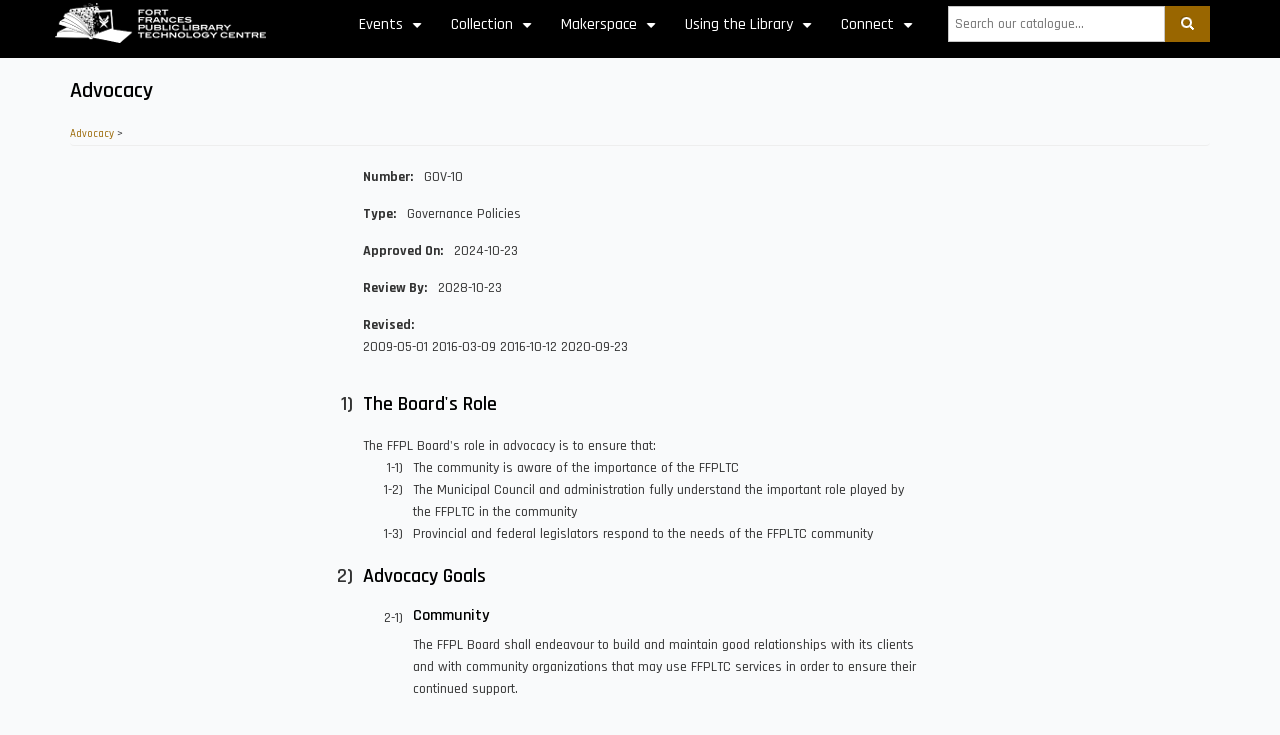

--- FILE ---
content_type: text/html; charset=UTF-8
request_url: https://www.ffpltc.ca/print/policy/62
body_size: 7089
content:
<!DOCTYPE html>
<html lang="en" dir="ltr" prefix="content: http://purl.org/rss/1.0/modules/content/  dc: http://purl.org/dc/terms/  foaf: http://xmlns.com/foaf/0.1/  og: http://ogp.me/ns#  rdfs: http://www.w3.org/2000/01/rdf-schema#  schema: http://schema.org/  sioc: http://rdfs.org/sioc/ns#  sioct: http://rdfs.org/sioc/types#  skos: http://www.w3.org/2004/02/skos/core#  xsd: http://www.w3.org/2001/XMLSchema# ">
  <head>
    <meta charset="utf-8" />
<script async src="https://www.googletagmanager.com/gtag/js?id=UA-104440086-1"></script>
<script>window.dataLayer = window.dataLayer || [];function gtag(){dataLayer.push(arguments)};gtag("js", new Date());gtag("config", "UA-104440086-1", {"groups":"default","anonymize_ip":true,"allow_ad_personalization_signals":false});</script>
<meta name="Generator" content="Drupal 9 (https://www.drupal.org)" />
<meta name="MobileOptimized" content="width" />
<meta name="HandheldFriendly" content="true" />
<meta name="viewport" content="width=device-width, initial-scale=1.0" />
<link rel="shortcut icon" href="/themes/custom/ffpltc/favicon.ico" type="image/vnd.microsoft.icon" />

    <title>Print Preview | Fort Frances Public Library Technology Centre</title>
    <link rel="stylesheet" media="all" href="/core/modules/system/css/components/ajax-progress.module.css?ry3xe1" />
<link rel="stylesheet" media="all" href="/core/modules/system/css/components/align.module.css?ry3xe1" />
<link rel="stylesheet" media="all" href="/core/modules/system/css/components/autocomplete-loading.module.css?ry3xe1" />
<link rel="stylesheet" media="all" href="/core/modules/system/css/components/fieldgroup.module.css?ry3xe1" />
<link rel="stylesheet" media="all" href="/core/modules/system/css/components/container-inline.module.css?ry3xe1" />
<link rel="stylesheet" media="all" href="/core/modules/system/css/components/clearfix.module.css?ry3xe1" />
<link rel="stylesheet" media="all" href="/core/modules/system/css/components/details.module.css?ry3xe1" />
<link rel="stylesheet" media="all" href="/core/modules/system/css/components/hidden.module.css?ry3xe1" />
<link rel="stylesheet" media="all" href="/core/modules/system/css/components/item-list.module.css?ry3xe1" />
<link rel="stylesheet" media="all" href="/core/modules/system/css/components/js.module.css?ry3xe1" />
<link rel="stylesheet" media="all" href="/core/modules/system/css/components/nowrap.module.css?ry3xe1" />
<link rel="stylesheet" media="all" href="/core/modules/system/css/components/position-container.module.css?ry3xe1" />
<link rel="stylesheet" media="all" href="/core/modules/system/css/components/progress.module.css?ry3xe1" />
<link rel="stylesheet" media="all" href="/core/modules/system/css/components/reset-appearance.module.css?ry3xe1" />
<link rel="stylesheet" media="all" href="/core/modules/system/css/components/resize.module.css?ry3xe1" />
<link rel="stylesheet" media="all" href="/core/modules/system/css/components/sticky-header.module.css?ry3xe1" />
<link rel="stylesheet" media="all" href="/core/modules/system/css/components/system-status-counter.css?ry3xe1" />
<link rel="stylesheet" media="all" href="/core/modules/system/css/components/system-status-report-counters.css?ry3xe1" />
<link rel="stylesheet" media="all" href="/core/modules/system/css/components/system-status-report-general-info.css?ry3xe1" />
<link rel="stylesheet" media="all" href="/core/modules/system/css/components/tabledrag.module.css?ry3xe1" />
<link rel="stylesheet" media="all" href="/core/modules/system/css/components/tablesort.module.css?ry3xe1" />
<link rel="stylesheet" media="all" href="/core/modules/system/css/components/tree-child.module.css?ry3xe1" />
<link rel="stylesheet" media="all" href="/modules/custom/library_programs/css/lp_slideshow.css?ry3xe1" />
<link rel="stylesheet" media="all" href="/modules/custom/library_programs/css/lp_upcoming.css?ry3xe1" />
<link rel="stylesheet" media="all" href="/modules/custom/library_programs/css/lp_featured.css?ry3xe1" />
<link rel="stylesheet" media="all" href="/modules/custom/library_programs/css/lp_related.css?ry3xe1" />
<link rel="stylesheet" media="all" href="/modules/custom/library_programs/css/lp.css?ry3xe1" />
<link rel="stylesheet" media="print" href="/modules/custom/library_programs/css/lp_print.css?ry3xe1" />
<link rel="stylesheet" media="all" href="/core/themes/classy/css/components/node.css?ry3xe1" />
<link rel="stylesheet" media="all" href="/themes/contrib/industrial_zymphonies_theme/includes/bootstrap/css/bootstrap.min.css?ry3xe1" />
<link rel="stylesheet" media="all" href="/themes/contrib/industrial_zymphonies_theme/includes/fontawesome/css/font-awesome.css?ry3xe1" />
<link rel="stylesheet" media="all" href="/themes/contrib/industrial_zymphonies_theme/css/sm-core-css.css?ry3xe1" />
<link rel="stylesheet" media="all" href="/themes/contrib/industrial_zymphonies_theme/css/base.css?ry3xe1" />
<link rel="stylesheet" media="all" href="/themes/contrib/industrial_zymphonies_theme/css/font-awesome.css?ry3xe1" />
<link rel="stylesheet" media="all" href="/themes/contrib/industrial_zymphonies_theme/css/custom-style.css?ry3xe1" />
<link rel="stylesheet" media="all" href="/themes/contrib/industrial_zymphonies_theme/css/custom-media.css?ry3xe1" />
<link rel="stylesheet" media="all" href="/themes/custom/ffpltc/css/ffpltc_base.css?ry3xe1" />
<link rel="stylesheet" media="all" href="/themes/custom/ffpltc/css/ffpltc_custom-media.css?ry3xe1" />
<link rel="stylesheet" media="all" href="/themes/custom/ffpltc/css/ffpltc_custom-style.css?ry3xe1" />
<link rel="stylesheet" media="all" href="/themes/custom/ffpltc/css/ffpltc_style.css?ry3xe1" />
<link rel="stylesheet" media="all" href="/themes/custom/ffpltc/css/ffpltc_custom-social-media.css?ry3xe1" />
<link rel="stylesheet" media="all" href="/themes/custom/ffpltc/css/ffpltc_employment.css?ry3xe1" />

    
  </head>
  <body class="path-print page-node-type-policy">
    <a href="#main-content" class="visually-hidden focusable skip-link">
      Skip to main content
    </a>
    
      <div class="dialog-off-canvas-main-canvas" data-off-canvas-main-canvas>
    

<!-- Header and Navbar -->
<header class="main-header">
  <nav class="navbar topnav navbar-default" role="navigation">
    <div class="container">
      <div class="row">
      <div class="navbar-header col-md-2">
        <button type="button" class="navbar-toggle" data-toggle="collapse" data-target="#main-navigation">
          <span class="sr-only">Toggle navigation</span>
          <span class="icon-bar"></span>
          <span class="icon-bar"></span>
          <span class="icon-bar"></span>
        </button>
                    <div class="region region-header">
    <div id="block-ffpltc-branding" class="site-branding block block-system block-system-branding-block">
  
      
        <div class="brand logo">
      <a href="/" title="Home" rel="home" class="site-branding__logo">
        <img src="/sites/default/files/images/FFPLTC.png" alt="Home" />
      </a>
    </div>
    </div>

  </div>

              </div>

      <!-- Navigation -->
      <div class="col-md-7">
                    <div class="region region-primary-menu">
    <nav role="navigation" aria-labelledby="block-ffpltc-main-menu-menu" id="block-ffpltc-main-menu">
            
  <h2 class="visually-hidden" id="block-ffpltc-main-menu-menu">Main navigation</h2>
  

        
              <ul class="sm menu-base-theme" id="main-menu"  class="menu nav navbar-nav">
                      <li>
        <a href="/programs/events/upcoming" data-target="#" data-toggle="dropdown">Events</a>
                                  <ul>
                      <li>
        <a href="/node/901" data-drupal-link-system-path="node/901">Book Club</a>
                  </li>
                  <li>
        <a href="/node/888" data-drupal-link-system-path="node/888">For Kids</a>
                  </li>
                  <li>
        <a href="/node/920" data-drupal-link-system-path="node/920">For Teens</a>
                  </li>
                  <li>
        <a href="/node/895" data-drupal-link-system-path="node/895">For Adults &amp; Seniors</a>
                  </li>
                  <li>
        <a href="/programs/events/upcoming" data-drupal-link-system-path="programs/events/upcoming">Upcoming Events</a>
                  </li>
        </ul>
  
            </li>
                  <li>
        <a href="https://olsn.ent.sirsidynix.net/client/en_US/fortfrance" data-target="#" data-toggle="dropdown">Collection</a>
                                  <ul>
                      <li>
        <a href="https://olsn.ent.sirsidynix.net/client/en_US/fortfrance/">Renew My Books</a>
                  </li>
                  <li>
        <a href="https://olsn.ent.sirsidynix.net/client/en_US/fortfrance">Our Catalogue</a>
                  </li>
                  <li>
        <a href="/services/delivery" data-drupal-link-system-path="services/454">Home Delivery</a>
                  </li>
                  <li>
        <a href="/services/ill" data-drupal-link-system-path="node/1849">Interlibrary Loan</a>
                  </li>
        </ul>
  
            </li>
                  <li>
        <a href="/make" data-target="#" data-toggle="dropdown">Makerspace</a>
                                  <ul>
                      <li>
        <a href="/3D" data-drupal-link-system-path="node/911">3D Printing</a>
                  </li>
                  <li>
        <a href="/buttons" data-drupal-link-system-path="node/1528">Button Making</a>
                  </li>
                  <li>
        <a href="/cutting" data-drupal-link-system-path="node/1531">Machine Cutting</a>
                  </li>
                  <li>
        <a href="/VR" data-drupal-link-system-path="node/1497">Virtual Reality</a>
                  </li>
        </ul>
  
            </li>
                  <li>
        <a href="/use/card" data-target="#" data-toggle="dropdown">Using the Library</a>
                                  <ul>
                      <li>
        <a href="/use/card" data-drupal-link-system-path="node/293">My Library Card</a>
                  </li>
                  <li>
        <a href="/use/space/booking" data-drupal-link-system-path="node/295">Book Our Space</a>
                  </li>
                  <li>
        <a href="/eresources" data-drupal-link-system-path="eresources">eResources</a>
                  </li>
                  <li>
        <a href="/services" data-drupal-link-system-path="services">Services</a>
                  </li>
                  <li>
        <a href="/policy" data-drupal-link-system-path="policy">Policies</a>
                  </li>
                  <li>
        <a href="/use/code" data-drupal-link-system-path="node/1708">Our Code of Conduct</a>
                  </li>
                  <li>
        <a href="/web-links" data-drupal-link-system-path="node/2455">Web Links</a>
                  </li>
        </ul>
  
            </li>
                  <li>
        <a href="/board" data-target="#" data-toggle="dropdown">Connect</a>
                                  <ul>
                      <li>
        <a href="/contact" data-drupal-link-system-path="contact">Contact Us</a>
                  </li>
                  <li>
        <a href="/use/hours" data-drupal-link-system-path="node/341">Hours of Operation</a>
                  </li>
                  <li>
        <a href="/support/friends" data-drupal-link-system-path="node/286">Friends of the Library</a>
                  </li>
                  <li>
        <a href="/employment" data-drupal-link-system-path="employment">Employment Opportunities</a>
                  </li>
                  <li>
        <a href="/support/donate" data-drupal-link-system-path="node/287">Donate</a>
                  </li>
                  <li>
        <a href="/board" data-drupal-link-system-path="node/907">Our Board</a>
                  </li>
        </ul>
  
            </li>
        </ul>
  


  </nav>

  </div>

              </div>
      <!--End Navigation -->

      <!-- Navigation -->
      <div class="col-md-3">
        <!--Search-->
                        <div class="region region-search">
    <div id="block-ffpltc-searchcatalogue" class="block block-block-content block-block-content3653eb6d-9813-4c5c-b049-0cfe02e7e8dd">
  
      
      <div class="content">
      
            <div class="clearfix text-formatted field field--name-body field--type-text-with-summary field--label-hidden field__item"><form action="https://olsn.ent.sirsidynix.net/client/en_US/fortfrance/search/results" method="get" id="search-block-form" accept-charset="UTF-8" data-drupal-form-fields="edit-keys">
	<div class="js-form-item form-item js-form-type-search form-item-keys js-form-item-keys form-no-label">
		<label for="qu" class="visually-hidden">Search</label>
		<input title="Search our catalogue..." data-drupal-selector="edit-keys" type="search" id="qu" name="qu" value="" size="15" maxlength="128" class="form-search" placeholder="Search our catalogue..." />
	</div>
	<div data-drupal-selector="edit-actions" class="form-actions js-form-wrapper form-wrapper" id="edit-actions"><input data-drupal-selector="edit-submit" type="submit" id="edit-submit" value="Search" class="button js-form-submit form-submit" />
	</div>
</form><div id="deck_filter_tooltips"></div></div>
      
    </div>
  </div>

  </div>

                  <!--End Search-->

      </div>
      <!--End Navigation -->

      </div>
    </div>
  </nav>

  <!-- Banner -->
    <!-- End Banner -->

</header>
<!--End Header & Navbar -->


<!--Home page message-->
  <!--End Highlighted-->


<!--Highlighted-->
      <div class="container">
      <div class="row">
        <div class="col-md-12">
            <div class="region region-highlighted">
    <div data-drupal-messages-fallback class="hidden"></div>

  </div>

        </div>
      </div>
    </div>
  <!--End Highlighted-->


<!-- Start Top Widget -->
<!--End Top Widget -->


<!-- Page Title -->
  <div id="page-title">
    <div id="page-title-inner">
      <!-- start: Container -->
      <div class="container">
          <div class="region region-page-title">
    <div id="block-ffpltc-page-title" class="block block-core block-page-title-block">
  
      
      <div class="content">
      
  <h1><span class="field field--name-title field--type-string field--label-hidden">Advocacy</span>
</h1>


    </div>
  </div>

  </div>

      </div>
    </div>
  </div>
<!-- End Page Title ---- >


<!-- layout -->
<div id="wrapper">
  <!-- start: Container -->
  <div class="container">
    
    <!--Content top-->
          <!--End Content top-->
    
    <!--start:content -->
    <div class="row">
      <div class="col-md-12">  <div class="region region-breadcrumb">
    <div id="block-ffpltc-breadcrumbs" class="block block-system block-system-breadcrumb-block">
  
      
      <div class="content">
        <nav class="breadcrumb" role="navigation" aria-labelledby="system-breadcrumb">
    <h2 id="system-breadcrumb" class="visually-hidden">Breadcrumb</h2>
    <ul>
          <li>
                  <a href="/">Home</a>
         >
      </li>
          <li>
                  <a href="/policy/governance/GOV-10">Advocacy</a>
         >
      </li>
        </ul>
  </nav>

    </div>
  </div>

  </div>
</div>
    </div>
    
    <div class="row layout">
      <!--- Start Left SideBar -->
              <div class="sidebar" >
          <div class = col-md-3 >
            
          </div>
        </div>
            <!---End Right SideBar -->

      <!--- Start content -->
              <div class="content_layout" id="main-content">
          <div class=col-md-6>
              <div class="region region-content">
    <div id="block-ffpltc-content" class="block block-system block-system-main-block">
  
      
      <div class="content">
      
<article data-history-node-id="62" role="article" about="/policy/governance/GOV-10" class="node node--type-policy node--view-mode-print">

  
      <h2>
      <a href="/policy/governance/GOV-10" rel="bookmark"><span class="field field--name-title field--type-string field--label-hidden">Advocacy</span>
</a>
    </h2>
    

  
  <div class="node__content">
    
  <div class="field field--name-field-policy-number field--type-string field--label-above">
    <div class="field__label">Number</div>
              <div class="field__item">GOV-10</div>
          </div>

  <div class="field field--name-field-policy-type field--type-entity-reference field--label-above">
    <div class="field__label">Type</div>
              <div class="field__item">Governance Policies</div>
          </div>

  <div class="field field--name-field-date-approved field--type-datetime field--label-above">
    <div class="field__label">Approved On</div>
              <div class="field__item"><time datetime="2024-10-23T12:00:00Z" class="datetime">2024-10-23</time>
</div>
          </div>

  <div class="field field--name-field-date-review field--type-datetime field--label-above">
    <div class="field__label">Review By</div>
              <div class="field__item"><time datetime="2028-10-23T12:00:00Z" class="datetime">2028-10-23</time>
</div>
          </div>

  <div class="field field--name-field-date-revised field--type-datetime field--label-above">
    <div class="field__label">Revised</div>
          <div class="field__items">
              <div class="field__item"><time datetime="2009-05-01T12:00:00Z" class="datetime">2009-05-01</time>
</div>
          <div class="field__item"><time datetime="2016-03-09T12:00:00Z" class="datetime">2016-03-09</time>
</div>
          <div class="field__item"><time datetime="2016-10-12T12:00:00Z" class="datetime">2016-10-12</time>
</div>
          <div class="field__item"><time datetime="2020-09-23T12:00:00Z" class="datetime">2020-09-23</time>
</div>
              </div>
      </div>

            <div class="clearfix text-formatted field field--name-body field--type-text-with-summary field--label-hidden field__item"><div class="toc-filter"><p></p>
<ol>
<li>


<a href="#top" class="back-to-top">Back to top</a>

<h2 id="the-board-role">The Board's Role</h2>

<p>The FFPL Board's role in advocacy is to ensure that:
</p>
<ol>
<li>The community is aware of the importance of the FFPLTC</li>
<li>The Municipal Council and administration fully understand the important role played by the FFPLTC in the community</li>
<li>Provincial and federal legislators respond to the needs of the FFPLTC community</li>
</ol>
</li>
<li>


<a href="#top" class="back-to-top">Back to top</a>

<h2 id="advocacy-goals">Advocacy Goals</h2>

<ol>
<li>

<h3 id="community">Community</h3>

<p>The FFPL Board shall endeavour to build and maintain good relationships with its clients and with community organizations that may use FFPLTC services in order to ensure their continued support.</p>
</li>
<li>

<h3 id="municipal-council">Municipal Council</h3>

<p>The FFPL Board shall endeavour to represent the community's need for FFPLTC service to relevant Municipal Councils on a continuous and consistent basis.</p>
</li>
<li>

<h3 id="provincial-and-federal-legislators">Provincial and Federal Legislators</h3>

<p>The FFPL Board shall endeavor to work with library associations such as FOPL, OLA, OLBA, and OPLA. A relationship will be cultivated with our provincial MPP, federal MP, and associated government ministries to promote the development of excellent FFPLTC service.</p>
</li>
</ol>
</li>
</ol>
<div id="deck_filter_tooltips"></div>


<a href="#top" class="back-to-top">Back to top</a>
</div></div>
      
  </div>

</article>

    </div>
  </div>

  </div>

          </div>
        </div>
            <!---End content -->

      <!--- Start Right SideBar -->
              <div class="sidebar">
          <div class=col-md-3>
            
          </div>
        </div>
            <!---End Right SideBar -->
      
    </div>
    <!--End Content -->

    <!--Start Content Bottom-->
        <!--End Content Bottom-->
  </div>
</div>
<!-- End layout -->



<!-- start: Footer -->
<!--End Footer -->



<!-- Start bottom -->
<!--End Bottom -->


<!-- Start Footer Menu -->
  <div class="footer-menu">
    <div class="container">
      <div class="row">
        <div class="col-sm-6">
            <div class="region region-footer-menu">
    <nav role="navigation" aria-labelledby="block-ffpltc-footer-menu" id="block-ffpltc-footer">
            
  <h2 class="visually-hidden" id="block-ffpltc-footer-menu">Footer menu</h2>
  

        
              <ul class="menu">
                    <li class="menu-item menu-item--expanded">
        <a href="/programs/events/upcoming" title="A list of all programming offered at the FFPLTC." data-drupal-link-system-path="programs/events/upcoming">Programs</a>
                                <ul class="menu">
                    <li class="menu-item">
        <a href="/node/901" title="Various book clubs held at the FFPLTC." data-drupal-link-system-path="node/901">Book Club</a>
              </li>
                <li class="menu-item">
        <a href="/node/889" data-drupal-link-system-path="node/889">Story Time</a>
              </li>
        </ul>
  
              </li>
                <li class="menu-item menu-item--expanded">
        <a href="https://olsn.ent.sirsidynix.net/client/en_US/fortfrance" title="Browse our collection of books and other resources.">Collection</a>
                                <ul class="menu">
                    <li class="menu-item">
        <a href="/eresources/bookmyne" title="Download an app to help you find resources at the FFPLTC." data-drupal-link-system-path="eresources/468">Get our App</a>
              </li>
                <li class="menu-item">
        <a href="https://olsn.ent.sirsidynix.net/client/en_US/fortfrance/" title="Use the online catalogue to renew items.">Renew my Books</a>
              </li>
        </ul>
  
              </li>
                <li class="menu-item menu-item--expanded">
        <a href="/board" title="Details about the Fort Frances Public Library Board." data-drupal-link-system-path="node/907">Our Board</a>
                                <ul class="menu">
                    <li class="menu-item">
        <a href="/policy" title="Policies that apply at the FFPLTC." data-drupal-link-system-path="policy">Policies</a>
              </li>
                <li class="menu-item">
        <a href="/user/login" data-drupal-link-system-path="user/login">Staff Login</a>
              </li>
        </ul>
  
              </li>
                <li class="menu-item menu-item--expanded">
        <a href="/contact" data-drupal-link-system-path="contact">Contact</a>
                                <ul class="menu">
                    <li class="menu-item">
        <a href="/support/donate" title="Make a donation to the FFPLTC." data-drupal-link-system-path="node/287">Donate</a>
              </li>
                <li class="menu-item">
        <a href="/employment" title="Job opportunities will be posted here!" data-drupal-link-system-path="employment">Employment Opportunities</a>
              </li>
                <li class="menu-item">
        <a href="/support/friends" title="Friends of the Library" data-drupal-link-system-path="node/286">Friends of the Library</a>
              </li>
                <li class="menu-item">
        <a href="/use/hours" title="Hours of operation for the FFPLTC." data-drupal-link-system-path="node/341">Hours of Operation</a>
              </li>
        </ul>
  
              </li>
        </ul>
  


  </nav>

  </div>

        </div>
                <div class="col-sm-6">
          <div class="social-media">
                          <a href="https://www.facebook.com/FFPLTC"  class="facebook" target="_blank"><i class="fa fa-facebook"></i><span class="accessible-link">Facebook</span></a>
                                      <a href="https://www.instagram.com/ffpltc/"  class="google-plus" target="_blank" ><i class="fa fa-google-plus"></i><span class="accessible-link">Google+</span></a>
                                      <a href="https://twitter.com/FFPLTC" class="twitter" target="_blank" ><i class="fa fa-twitter"></i><span class="accessible-link">Twitter</span></a>
                                      <a href="https://www.linkedin.com/company/fort-frances-public-library-technology-centre" class="linkedin" target="_blank"><i class="fa fa-linkedin"></i><span class="accessible-link">LinkedIn</span></a>
                                              </div>
        </div>
              </div>
    </div>
  </div>
<!-- End Footer Menu -->


<div class="copyright">
  <div class="container">
    <div class="row">

      <!-- Copyright -->
      <div class="col-sm-6">
        <p>Copyright © 2026. All rights reserved</p>
      </div>
      <!-- End Copyright -->

      <!-- Credit link -->
            <!-- End Credit link -->
      
    </div>
  </div>
</div>


<!-- Google map -->
<!-- End Google map -->
  </div>

    
    <script type="application/json" data-drupal-selector="drupal-settings-json">{"path":{"baseUrl":"\/","scriptPath":null,"pathPrefix":"","currentPath":"print\/policy\/62","currentPathIsAdmin":false,"isFront":false,"currentLanguage":"en"},"pluralDelimiter":"\u0003","suppressDeprecationErrors":true,"ajaxPageState":{"libraries":"classy\/node,ffpltc\/global-styling,google_analytics\/google_analytics,industrial_zymphonies_theme\/bootstrap,industrial_zymphonies_theme\/fontawesome,industrial_zymphonies_theme\/global-components,library_programs\/lp,library_programs\/lp_featured,library_programs\/lp_related,library_programs\/lp_slideshow,library_programs\/lp_upcoming,system\/base","theme":"ffpltc","theme_token":null},"ajaxTrustedUrl":[],"google_analytics":{"account":"UA-104440086-1","trackOutbound":true,"trackMailto":true,"trackDownload":true,"trackDownloadExtensions":"7z|aac|arc|arj|asf|asx|avi|bin|csv|doc(x|m)?|dot(x|m)?|exe|flv|gif|gz|gzip|hqx|jar|jpe?g|js|mp(2|3|4|e?g)|mov(ie)?|msi|msp|pdf|phps|png|ppt(x|m)?|pot(x|m)?|pps(x|m)?|ppam|sld(x|m)?|thmx|qtm?|ra(m|r)?|sea|sit|tar|tgz|torrent|txt|wav|wma|wmv|wpd|xls(x|m|b)?|xlt(x|m)|xlam|xml|z|zip"},"user":{"uid":0,"permissionsHash":"ace2622a53fe6cf0cbce46a935cf44674943c299693f34ac3090d6a91a20aa75"}}</script>
<script src="/core/assets/vendor/jquery/jquery.min.js?v=3.6.0"></script>
<script src="/core/assets/vendor/css-escape/css.escape.js?v=1.5.1"></script>
<script src="/core/assets/vendor/jquery-once/jquery.once.min.js?v=2.2.3"></script>
<script src="/core/misc/drupalSettingsLoader.js?v=9.2.7"></script>
<script src="/core/misc/drupal.js?v=9.2.7"></script>
<script src="/core/misc/drupal.init.js?v=9.2.7"></script>
<script src="/core/assets/vendor/tabbable/index.umd.min.js?v=5.2.0"></script>
<script src="/modules/contrib/google_analytics/js/google_analytics.js?v=9.2.7"></script>
<script src="/core/misc/progress.js?v=9.2.7"></script>
<script src="/core/modules/responsive_image/js/responsive_image.ajax.js?v=9.2.7"></script>
<script src="/core/misc/ajax.js?v=9.2.7"></script>
<script src="/themes/contrib/industrial_zymphonies_theme/includes/bootstrap/js/bootstrap.min.js?v=1.x"></script>
<script src="/themes/contrib/industrial_zymphonies_theme/js/jquery.smartmenus.min.js?ry3xe1"></script>
<script src="/themes/contrib/industrial_zymphonies_theme/js/custom.js?ry3xe1"></script>

  </body>
</html>


--- FILE ---
content_type: text/css
request_url: https://www.ffpltc.ca/modules/custom/library_programs/css/lp_slideshow.css?ry3xe1
body_size: 5753
content:
/* Slick Carousel */

/* Arrows */

.slick__arrow {
  background: none !important;
}

.slick-arrow::before {
  font-size: 80px !important;
  color: #FFFFFF !important;
}

.slick-prev {
  left: 40px !important;
  width: 80px !important;
}

.slick-next {
  right: 40px !important;
  width: 80px !important;
}

/* Dots */

.slick-dots {
  bottom: 20px !important;
}

.slick-dots li {
  margin: 0 10px !important;
}

.slick-dots li button::before {
  font-size: 40px !important;
}

.slick-dots li.slick-active button:before {
  color: #FFFFFF !important;
  opacity: 1.00 !important;
}

.slick-dots li button:before {
  /*color: #996600 !important;*/
  color: #FFFFFF !important;
  opacity: 0.50 !important;
}

.slick-dots li button:hover,
.slick-dots li button:focus {
  outline: none;
}

/* Outlines */

.library-programs.featured div,
.library-programs.featured a{
  outline: none;
}

.library-programs.featured .item-list,
.library-programs.upcoming .item-list {
  list-style: none;
  list-style-type: none;
}

/* Slide */

.library-programs.featured .slick__slide,
.library-programs.upcoming .slick__slide {
  margin-left: 0;
  margin-right: 0;
  position: relative;
}

.library-programs.featured-small .slick__slide {
  margin-left: 20px;
  margin-right: 20px;
}

.library-programs.upcoming .slick__slide {
  margin-bottom: 20px;
}

/* Caption */

.library-programs.featured .slide__caption,
.library-programs.featured .background,
.library-programs.upcoming .background {
  width: 100%;
}

.library-programs.featured .background img,
.library-programs.upcoming .background img {
  height: 300px;
  /*width: auto;*/
  /*max-width: initial;*/ /* this is broken, can't fix it to maintain aspect ratio */
  width: initial;
  max-width: initial;
}

.library-programs.featured .logo,
.library-programs.upcoming .logo {
  width: 80%;
  right: 10%;
  top: 10%;
  padding: 0;
  position: absolute;
}

.library-programs.featured .logo img,
.library-programs.upcoming .logo img {
  /*width: 100%;*/
  height: initial;
}

.library-programs.featured .content,
.library-programs.upcoming .content {
  min-height: 250px;
  width: 100%;
  height: 100%;
  position: relative;
  
  display: block;
  
  /* original */
  background-color: #fff;
  background: rgba(0, 0, 0, 1.00);
  color: #ddd;
  text-shadow: none;
  /*padding: 20px;*/
  bottom: auto;
  font-size: 16px;
  line-height: 120%;
  text-align: left;
}

/* Parent Program */
.library-programs.featured .parent-program,
.library-programs.upcoming .parent-program {
  padding: 0;
  font-weight: 700;
  overflow: hidden;
  display: none;
  width: 100%;
}

.library-programs.featured .parent-program a,
.library-programs.upcoming .parent-program a {
  color: white;
  width: 100%;
  height: 100%;
  padding: 10px 15px;
  display: block; /* facilitates padding */
}

.library-programs.featured .parent-program span,
.library-programs.upcoming .parent-program span {
  display: inline-block;
  vertical-align: middle;
}

.library-programs.featured .parent-program img,
.library-programs.upcoming .parent-program img {
  margin-right: 15px;
}

/* Library Programs Admin */
.library-programs.admin table {
  border-spacing: 0;
}

.library-programs.admin td {
  padding: 10px;
}

.library-programs.admin tbody tr:nth-child(even),
.library-programs.admin thead tr {
  background-color: lightgray;
}

@media only screen and (min-width: 500px) {
  
  .library-programs.featured .slick__slide,
  .library-programs.upcoming .slick__slide {
    max-height: 500px;
    overflow: hidden;
  }
  
  .library-programs.featured .slide__content,
  .library-programs.featured .slide__caption {
    max-height: 500px;
    overflow: hidden;
    position: relative; /* facilitates overflow */
  }
  
  .library-programs.featured .background img,
  .library-programs.upcoming .background img {
    width: initial;
    max-width: initial;
    height: 500px;
  }
  
  .library-programs.featured .logo,
  .library-programs.upcoming .logo {
    width: 20%;
    padding: 15px;
  }
  
  .library-programs.featured .content,
  .library-programs.upcoming .content {
    width: 80%;
    height: initial;
    left: 10%;
    top: 10%;
    right: auto;
    position: absolute;
    
    background: rgba(0, 0, 0, 0.75);
  }
}

@media only screen and (min-width: 768px) {
  
  .library-programs.featured .slick__arrow {
    position: absolute;
    top: 50%;
    bottom: initial;
  }
  
  .slick-dots {
    top: initial;
    bottom: 15px;
  }
  
  .library-programs.featured .logo,
  .library-programs.upcoming .logo {
    width: 30%;
    right: 10%;
    top: 50%;
	transform: translateY(-50%);
    padding: 0;
  }

  .library-programs.featured .content,
  .library-programs.upcoming .content {
    width: 50%;
    left: 10%;
    top: 50%;
	transform: translateY(-50%);
    right: auto;
  }
}

@media only screen and (min-width: 992px) {
  
  .slick-prev {
    left: 50px;
  }
  
  .slick-next {
    right: 50px;
  }
  
  .slick-dots {
    bottom: 45px;
  }
  
  .library-programs.featured .background img {
    min-height: 500px;
    height: auto;
    width: 100%;
  }
  
  .library-programs.featured .parent-program,
  .library-programs.upcoming .parent-program {
    display: inline-block;
  }
  
  .library-programs.featured .parent-program {
    width: initial;
  }
  
  .library-programs.featured .content,
  .library-programs.upcoming .content {
    width: 40%;
    left: 10%;
    right: auto;
  }
}

@media only screen and (min-width: 1200px) {

}


--- FILE ---
content_type: text/css
request_url: https://www.ffpltc.ca/modules/custom/library_programs/css/lp_upcoming.css?ry3xe1
body_size: 2242
content:
.library-programs.upcoming {
  overflow: hidden; /* somehow this shows the buttons properly */
}

.library-programs.upcoming .list-group-item {
  margin-bottom: 10px;
}

/* Date */
.library-programs.upcoming .date,
.library-programs.upcoming .details {
  display: inline-block;
  vertical-align: middle;
  margin-right: 20px;
}

.library-programs.upcoming .date {
  color: #996600;
}

.library-programs.upcoming .month,
.library-programs.upcoming .date-short {
  display: block;
  overflow: hidden;
  position: relative;
  text-align: center;
  white-space: nowrap;
  font-family: Helvetica, Arial, sans-serif;
  text-transform: uppercase;
  font-weight: 700;
}

.library-programs.upcoming .month {
  font-size: 12px;
  line-height: 14px;
  /*color: #fa3e3e;*/
}

.library-programs.upcoming .date-short {
  font-size: 24px;
  line-height: 28px;
  margin: 2px 0 0 0;
}

/* Header */
.library-programs.upcoming .header {
  background: #996600;
  padding: 20px;
}

.library-programs.upcoming .title {
  margin: 0;
  display: inline-block;
  vertical-align: middle;
}

.library-programs.upcoming .title a {
  
}

.library-programs.upcoming h3 {
  margin-top: 0;
  margin-bottom: 0;
  font-size: 32px;
  width: 350px;
  font-weight: 700;
}

.library-programs.upcoming .time {
  display: inline-block;
  margin-right: 10px;
  margin-bottom: 0;
  font-weight: 700;
  color: #996600;
}

.library-programs.upcoming .fee {
  display: inline-block;
  margin-bottom: 0;
}

.library-programs.upcoming .location {
  font-weight: 700;
}

.library-programs.upcoming .list-inline {
  margin-bottom: 0;
}

/* Buttons */
.library-programs.upcoming .buttons {
  float: right;
}

.library-programs.upcoming .registration,
.library-programs.upcoming .edit,
.library-programs.upcoming .delete {
  display: inline-block;
  vertical-align: middle;
  font-weight: 700;
}

.library-programs.upcoming .registration a,
.library-programs.upcoming .edit a,
.library-programs.upcoming .delete a {
  color: white;
  width: 100%;
  height: 100%;
  padding: 10px 15px;
  display: block; /* facilitates padding */
}

@media only screen and (min-width: 1200px) {

}

--- FILE ---
content_type: text/css
request_url: https://www.ffpltc.ca/modules/custom/library_programs/css/lp_featured.css?ry3xe1
body_size: 2301
content:
.library-programs.featured {
  padding: 0;
}

.library-programs.featured .content {
  border-radius: 10px 10px 10px 10px;
  overflow: hidden;
}

/* Date */
.library-programs.featured .date,
.library-programs.featured h1 {
  display: inline-block;
  vertical-align: middle;
  margin-right: 20px;
  color: white;
}

.library-programs.featured .month,
.library-programs.featured .date-short {
  display: block;
  overflow: hidden;
  position: relative;
  text-align: center;
  white-space: nowrap;
  font-family: Helvetica, Arial, sans-serif;
  text-transform: uppercase;
  font-weight: 700;
}

.library-programs.featured .month {
  font-size: 12px;
  line-height: 14px;
  /*color: #fa3e3e;*/
}

.library-programs.featured .date-short {
  font-size: 24px;
  line-height: 28px;
  margin: 2px 0 0 0;
}

/* Header */
.library-programs.featured .header {
  background: #996600;
  padding: 20px;
}

.library-programs.featured .title {
  margin: 0;
  display: inline-block;
  vertical-align: middle;
}

.library-programs.featured .title a {
  color: white;
}

.library-programs.featured h1 {
  margin-top: 0;
  margin-bottom: 0;
  font-size: 32px;
  width: 350px;
  font-weight: 700;
}

.library-programs.featured .details {
  padding: 20px;
}

.library-programs.featured .time {
  display: inline-block;
  margin-right: 10px;
  margin-bottom: 0;
  font-weight: 700;
  color: #FFFFFF;
}

.library-programs.featured .fee {
  display: inline-block;
  margin-bottom: 0;
}

.library-programs.featured .location {
  font-weight: 700;
  margin-bottom: 15px;
}

.library-programs.featured .location a {
  color: white;
}

.library-programs.featured .attachments {
  font-weight: 700;
}

/* Registration */
.library-programs.featured .registration {
  display: block;
  position: relative;
  padding: 0;
  font-weight: 700;
}

.library-programs.featured .registration a {
  color: white;
  width: 100%;
  height: 100%;
  padding: 10px 15px;
  display: block; /* facilitates padding */
}

@media only screen and (min-width: 992px) {
  
  .library-programs.featured .registration {
    position: absolute;
    right: 20px;
    bottom: 20px;
  }
}

@media only screen and (min-width: 1200px) {

}


--- FILE ---
content_type: text/css
request_url: https://www.ffpltc.ca/modules/custom/library_programs/css/lp_related.css?ry3xe1
body_size: 1876
content:
/* List */
.library-programs.related .related-list {
  padding: 0;
  list-style: none;
}

.library-programs.related .related-item {
  margin-bottom: 10px;
  padding: 0;
  box-shadow: 5px 5px 5px #AAAAAA;
  border-radius: 10px;
  overflow: hidden;
}

/* Background */
.library-programs.related .background {
  display: block;
  width: 100%;
  overflow: hidden;
}

.library-programs.related .background img {
  width: auto;
  height: 150px;
  max-width: none;
}

.library-programs.related .logo {
  position: absolute;
  left: 0;
  top: 10%;
  text-align: center;
}

.library-programs.related .logo img {
  width: 80%;
  height: auto;
}

.library-programs.related .content {
  display: block;
  padding: 0 !important; /* make this more specific to remove important */
}

.library-programs.related .content h3 {
  padding: 5px;
  color: #FFFFFF;
}

/* Header */
.library-programs.related .header {
  background: #996600;
  padding: 20px;
}

.library-programs.related .title {
  margin: 0;
  display: inline-block;
  vertical-align: middle;
}

.library-programs.related .title a {
  color: white;
}

.library-programs.related h3 {
  margin-top: 0;
  margin-bottom: 0;
  font-size: 32px;
  width: 100%;
  font-weight: 700;
  
  text-align: center;
  width: 100%;
  background: #996600;
}

.library-programs.related h3 a {
  color: white;
}

.library-programs.related .location {
  font-weight: 700;
  margin-bottom: 15px;
}

.library-programs.related .list-inline {
  margin-bottom: 0;
}

/* Registration */
.library-programs.related .registration {
  float: right;
}

.library-programs.related .registration a {
  color: white;
  width: 100%;
  height: 100%;
  padding: 10px 15px;
  display: block; /* facilitates padding */
}

@media only screen and (min-width: 1200px) {

}

--- FILE ---
content_type: text/css
request_url: https://www.ffpltc.ca/modules/custom/library_programs/css/lp.css?ry3xe1
body_size: 1292
content:
/* Buttons */
#node-lp-event-delete-form #edit-submit,
#node-lp-event-delete-form #edit-cancel,
#node-lp-event-edit-form #edit-submit,
#node-lp-event-edit-form #edit-delete {
  display: inline-block;
  vertical-align: middle;
  font-weight: 700;
}

#node-lp-event-delete-form #edit-submit,
#node-lp-event-delete-form #edit-cancel,
#node-lp-event-edit-form #edit-submit,
#node-lp-event-edit-form #edit-delete {
  color: white;
  padding: 10px 15px;
  display: inline-block;
  line-height: 16px;
}

/* Edit Buttons */
#node-lp-event-delete-form #edit-cancel:hover,
#node-lp-event-edit-form #edit-delete:hover {
  background: #C59C0B;
  color: #fff;
}

/* hide webform settings */
#node-lp-event-edit-form #edit-field-lp-registration-0-settings {
  display: none;
}

/* Webform Results Buttons */
#webform-submission-filter-form #edit-submit,
.button-webform-setting {
  color: white;
  padding: 10px 15px !important;
  display: inline-block;
  line-height: 16px;
}

#webform-submission-filter-form {
  display: inline-block;
}

.button-webform-setting:hover {
  background: #C59C0B;
  color: #fff;
}

/* webform submit buttons */
.webform-submission-form #edit-submit {
  color: white;
}

#edit-submit {
  color: #FFFFFF !important;
}
}

--- FILE ---
content_type: text/css
request_url: https://www.ffpltc.ca/themes/contrib/industrial_zymphonies_theme/css/base.css?ry3xe1
body_size: 4516
content:
/**
 * @file
 * Styles for system messages.
 */

.node__content > .field {
  margin-bottom: 15px;
}

.field__label {
  font-weight: 600;
}

.field--label-inline,
.field--label-inline .field__label,
.field--label-inline .field__items,
.field--label-inline .field__item {
  display: inline-block;
}

.messages {
  background: no-repeat 10px 17px;  /* LTR */
  border: 1px solid;
  border-width: 1px 1px 1px 0;  /* LTR */
  border-radius: 2px;
  padding: 10px 20px 10px 20px; /* LTR */
  word-wrap: break-word;
  overflow-wrap: break-word;
  margin: 5px 0px;
}

.messages + .messages {
  margin-top: 1.538em;
}

.messages__list {
  list-style: none;
  padding: 0;
  margin: 0;
}

.messages__item + .messages__item {
  margin-top: 0.769em;
}

/* See .color-success in Seven's colors.css */
.messages--status {
  color: #325e1c;
  background-color: #f3faef;
  border-color: #c9e1bd #c9e1bd #c9e1bd transparent;  /* LTR */
  box-shadow: -8px 0 0 #77b259; /* LTR */
}

/* See .color-warning in Seven's colors.css */
.messages--warning {
  background-color: #fdf8ed;
  border-color: #f4daa6 #f4daa6 #f4daa6 transparent;  /* LTR */
  color: #734c00;
  box-shadow: -8px 0 0 #e09600; /* LTR */
}

/* See .color-error in Seven's colors.css */
.messages--error {
  background-color: #fcf4f2;
  color: #a51b00;
  border-color: #f9c9bf #f9c9bf #f9c9bf transparent;  /* LTR */
  box-shadow: -8px 0 0 #e62600; /* LTR */
}

.messages--error p.error {
  color: #a51b00;
}

/*FORM*/

/**
 * @file
 * Visual styles for form components.
 */

form .field-multiple-table {
  margin: 0;
}

form .field-multiple-table .field-multiple-drag {
  width: 30px;
  padding-right: 0; /*LTR*/
}

form .field-multiple-table .field-multiple-drag .tabledrag-handle {
  padding-right: .5em; /*LTR*/
}

form .field-add-more-submit {
  margin: .5em 0 0;
}

.field {
  margin-bottom: 10px;
}

.field__label{
  font-weight: 600;
}

/*TABS*/

div.tabs {
  margin: 1em 0;
}

ul.tabs {
  list-style: none;
  margin: 0 0 0.5em;
  padding: 0;
}

.tabs > li {
  display: inline-block;
  margin-right: 0.3em; /* LTR */
}

.tabs a {
  display: block;
  padding: 6px 10px;
  text-decoration: none;
  font-size: 13px;
  background: #e6e6e6;
  line-height: 100%;
  color: #444;
}

.tabs a.is-active {
  background-color: $linkColor;
  color: #fff;
}

.tabs a:focus,
.tabs a:hover {
  background-color: $linkColorHover;
  color: #fff;
}

/**
 * @file
 * Seven styles for Tables.
 */

table {
  width: 100%;
  margin: 0 0 10px;
}

caption {
  text-align: left; /* LTR */
}

th {
  font-weight: bold;
  text-align: left; /* LTR */
  padding: 10px 12px;
}

thead th {
  background: #f5f5f2;
  border: solid #bfbfba;
  border-width: 1px 0;
  color: #333;
  text-transform: uppercase;
}

tr {
  border-bottom: 1px solid #e6e4df;
  padding: 0.1em 0.6em;
}

thead > tr {
  border-bottom: 1px solid #000;
}

tbody tr:hover,
tbody tr:focus {
  background: #f7fcff;
}

/* See colors.css */
tbody tr.color-warning:hover,
tbody tr.color-warning:focus {
  background: #fdf8ed;
}

tbody tr.color-error:hover,
tbody tr.color-error:focus {
  background: #fcf4f2;
}

td,
th {
  vertical-align: middle;
}

td {
  padding: 10px 12px;
  text-align: left; /* LTR */
}

th > a {
  position: relative;
  display: block;
}

/* 1. Must match negative bottom padding of the parent <th> */
th > a:after {
  content: '';
  display: block;
  position: absolute;
  top: 0;
  bottom: -10px; /* 1. */
  left: 0;
  right: 0;
  border-bottom: 2px solid transparent;
  -webkit-transition: all 0.1s;
  transition: all 0.1s;
}

th.is-active > a {
  color: #004875;
}

th.is-active img {
  position: absolute;
  right: 0; /* LTR */
  top: 50%;
}

th.is-active > a:after {
  border-bottom-color: #004875;
}

th > a:hover,
th > a:focus,
th.is-active > a:hover,
th.is-active > a:focus {
  color: #008ee6;
  text-decoration: none;
}

th > a:hover:after,
th > a:focus:after,
th.is-active > a:hover:after,
th.is-active > a:focus:after {
  border-bottom-color: #008ee6;
}

td .item-list ul {
  margin: 0;
}

td.is-active {
  background: none;
}

/* Force browsers to calculate the width of a 'select all' TH element. */
th.select-all {
  width: 1px;
}

/**
 * Captions.
 */
.caption {
  margin-bottom: 1.2em;
}

/**
 * Responsive tables.
 */
@media screen and (max-width: 37.5em) { /* 600px */
  th.priority-low,
  td.priority-low,
  th.priority-medium,
  td.priority-medium {
    display: none;
  }
}

@media screen and (max-width: 60em) { /* 920px */
  th.priority-low,
  td.priority-low {
    display: none;
  }
}

--- FILE ---
content_type: text/css
request_url: https://www.ffpltc.ca/themes/contrib/industrial_zymphonies_theme/css/custom-style.css?ry3xe1
body_size: 10112
content:
@import url(https://fonts.googleapis.com/css?family=Rajdhani:400,500,600,700,300);

/* --------------------------------------------- 
* Filename:     custom-style.css
* Version:      1.0.0 (2016-03-05)
* Website:      http://www.zymphonies.com
* Description:  Global Styles
* Author:       Zymphonies Team
                info@zymphonies.com
-----------------------------------------------*/

body{
  font-family: 'Rajdhani', sans-serif;
  font-size: 14px;
  line-height: 160%;
  color: #333;
  overflow-x: hidden;
  font-weight: 500;
  background: #f9fafb;
}

p{ margin: 0 0 20px 0; }

h1, .h1{ font-size: 22px; color: #000; font-weight: 600; }

h2, .h2{ font-size: 20px; color: #000; font-weight: 600; }

h3, .h3{ font-size: 16px; color: #000; font-weight: 600; }

h4, .h4{ font-size: 14px; color: #000; font-weight: 600; }

img{ max-width: 100%; }

a{ color: #e7b60d; }

a:hover{ color: #C39906; text-decoration: none; }

ul.links.inline{ padding: 0; }

ol, ul {
  padding-left: 20px;
}

ul.links.inline li{
  list-style: none;
}

.block{
  margin-bottom: 20px;
}

.main-header {
  background-size: cover;
  position: relative;
}

.main-header nav{
  background: #000000;
  border: 0;
  margin: 0;
  position: relative;
  z-index: 9;
  min-height: auto;
  border-radius: 0;
  margin-bottom: 15px;
  padding: 10px 0;
}

.main-header .region{
  position: relative;
  z-index: 2;
}

.main-header .block{
  margin: 0;
}

/*Region Header*/

.site-branding{
  margin: 0;
}

.brand.logo{
  margin-right: 5px;
}

.region-header .brand{
  display: inline-block;
  vertical-align: middle;
  line-height: 100%;
  padding: 3px 0;
}

.site-name a{
  font-size: 24px;
  color: #fff;
}

.region-header .site-branding__slogan{
  font-size: 10px;
  color: #fff;
}

/*Banner*/

.slideshow{
  text-align: center;
  line-height: 160%;
  position: relative;
}

.slideshow h2{
  font-size: 30px;
  font-weight: bold;
  color: #fff;
}

.slideshow .item:after{
  background: rgba(48, 51, 56, 0.46);
  position: absolute;
  top: 0;
  width: 100%;
  height: 100%;
  z-index: 9;
  content: "";
  left: 0;
}

.slideshow .carousel .carousel-control .fa{
  background: #000;
  color: #fff;
  width: 35px;
  height: 40px;
  text-align: center;
  position: absolute;
  top: 50%;
  left: 0;
  padding: 10px;
  margin-top: -20px;
}

.slideshow .carousel .carousel-control.right .fa{
  right: 0;
  left: auto;
}

/*Top Widget*/

.topwidget .fa{
  font-size: 60px;
  background: #4D4F4A;
  width: 120px;
  height: 120px;
  padding: 32px;
  border-radius: 50%;
  color: #fff;
  margin-bottom: 20px;
}

.topwidget .block h2.title{
  padding: 10px;
  margin: 0;
  border-bottom: 5px solid #E7B60D;
}

.topwidget .block .content{
  padding: 10px 10px 0 10px;
}

/*Region Homepage Message*/

.region-homepagemessage{
  padding: 15px;
  font-size: 16px;
  text-align: center;
  margin: 20px 0;
}

.region-homepagemessage h2{
  margin: 5px 0;
}

.region-homepagemessage p,
.region-homepagemessage .block{
  margin: 0;
}

/*Footer Widget*/

.footerwidget{
  padding: 20px 0;
}

.footerwidget .left{
  float: left;
  margin: 10px 10px 0 0;
}

.copyright{
  background: #1F2225;
  font-size: 12px;
  color: #fff;
}

.copyright p{
  margin: 13px 0;
}

.footerwidget .block h2.title{
  margin: 5px 0 10px 0;
}

.bottom-widgets .block h2.title{
  margin: 5px 0 10px 0;
  color: #fff; 
}

/*Bottom Widgets*/

.bottom-widgets{
  padding: 20px 0;
  background: #303338;
  color: #ddd;
}

.bottom-widgets img {
  max-width: 100%;
  border: 1px solid #fff;
  box-shadow: 0px 0px 2px #ddd;
}

/*Footer Menu*/

.footer-menu{
  margin: 0;
  border: 0;
  background: #303338;
  color: #fff;
}

.footer-menu ul{
  margin: 10px 0;
  padding: 0;
}

.footer-menu nav li{
  display: inline-block;
}

.footer-menu nav li a{
  display: block;
  padding: 4px 20px 4px 0;
}

.google_map p,
.google_map .block{
  margin: 0;
}

.google_map iframe{
  display: block;
}

/*Credit Link*/

.credit-link{
  text-align: left;
}

/*Social Media*/

.social-media{
  margin: 10px 0;
  overflow: hidden;
  float: left;
}

.social-media a {
  width: 30px;
  height: 30px;
  color: #fff;
  float: left;
  margin: 0 10px 0 0;
  text-align: center;
  background: #3262b9;
  font-size: 14px;
  line-height: 220%;
  border-radius: 50%;
}

.social-media a.google-plus{
  background: #de2020;
}

.social-media a.twitter{
  background: #29C5F6;
}

.social-media a.linkedin{
  background: #069;
}

.social-media a.pinterest{
  background: #C61118;
}

.social-media a.rss{
  background: #FF6D00;
}

.social-media a:hover{
  opacity: .6;
}

/*Form*/

input, button, select, textarea{
  padding: 6px;
  border: 1px solid #C7C7C7;
}

.contact-message-form label{
  display: block;
}

.btn, 
input[type="submit"]{
  background: #e7b60d;
  color: #000;
  border: 0;
  padding: 10px 15px;
  line-height: 100%;
  border-radius: 0;
}

.btn:hover, 
input[type="submit"]:hover{
  background: #C59C0B;
  color: #fff;
}

/*Front Page*/

.path-frontpage .feed-icon{
  display: none;
}

/*Menu*/

.navbar-default .navbar-toggle{
  margin-right: 0;
  border: 0;
  border-radius: 0;
  color: #fff;
  background: none;
  padding: 6px 6px;
}

.navbar-default .navbar-toggle .icon-bar {
  background-color: #fff;
}

.navbar-toggle .icon-bar {
  display: block;
  width: 35px;
  height: 4px;
  border-radius: 1px;
}

.navbar-default .navbar-toggle:focus,
.navbar-default .navbar-toggle:hover{
  background: none;
}

nav h2{
  display: none;
}

.menu-base-theme,
.menu-base-theme a, 
.menu-base-theme a:hover, 
.menu-base-theme a:focus, 
.menu-base-theme a:active, 
.menu-base-theme a.highlighted{
  background: none;
}

.menu-base-theme a:hover, 
.menu-base-theme a:focus, 
.menu-base-theme a:active, 
.menu-base-theme a.highlighted{
  color: #fff;
}

.menu-base-theme li a{
  background: #FBFBFB
}

.region-primary-menu{
  display: none;
  background: #fff;
  border-radius: 3px;
  width: 100%;
}

.menu-base-theme a{
  border-bottom: 1px solid #EEF0F7;
}

.menu-base-theme a span.sub-arrow{
  color: #999;
  font-size: 22px;
  padding: 5px;
  border-radius: 2px;
  border: 1px solid #DCDCDC;
  background: #EFEFEF;
} 

.navbar-toggle{
  z-index: 999;
}

/*Breadcrumb*/

.breadcrumb{
  background: none;
  padding: 0;
  margin: 0;
  border-bottom: 1px solid #eee;
  font-size: 11px;
}

.breadcrumb ul{
  padding: 0;
  margin: 0;
}

.breadcrumb ul li{
  display: inline-block;
}

/*Search Form*/

.search-block-form{
  margin: 0 auto;
}

.region-search{
  padding: 6px 0;
}

#search-block-form{
  display: table;
  width: 100%;
}

#search-block-form .form-item,
#search-block-form .form-actions{
  display: table-cell;
  vertical-align: top;
}

#search-block-form input{
  width: 100%;
}

#search-block-form input.form-submit{
  background: url(../images/search.png) no-repeat center #e7b60d;
  font-size: 0;
  width: 100%;
  height: 36px;
}

/*Demo Typography*/

.bd-example {
  position: relative;
  padding: 20px;
  border: 2px solid #f7f7f9;
}

.highlight{
  padding: 20px;
  background-color: #f7f7f9;
}

.highlight pre{
  border: 0;
  background: none;
}

.bd-example-type .table tr:first-child td {
  border-top: 0;
}

.bd-example-type h1, 
.bd-example-type h2, 
.bd-example-type h3, 
.bd-example-type h4, 
.bd-example-type h5, 
.bd-example-type h6 {
  margin: 0;
}

.bd-example-type .table td {
  padding: 15px 0;
  border-color: #eee;
}

/*Contact Form*/

.contact-message-feedback-form .form-text,
.contact-message-feedback-form .form-email,
.contact-message-feedback-form .form-textarea{
  width: 100%;
}

/*User Login Form*/

.user-login-form,
.user-form,
.user-pass{
  max-width: 500px;
  margin: 40px auto;
  border: 1px solid #ddd;
  padding: 10px 30px;
  background: #fff;
}

.user-login-form .form-text,
.user-login-form .form-email,
.user-form .form-text,
.user-form .form-email,
.user-pass .form-text{
  width: 100%;
}

.form-composite > .fieldset-wrapper > .description, 
.form-item .description {
  font-size: 11px;
  color: #999;
  font-style: italic;
}

/*Maintainance*/

.maintenance-page{
  background: url(../images/maintenance-bg.png) #66CBFF center no-repeat;
  color: #fff;
  text-align: center;
  padding-top: 220px;
  padding-bottom: 100px;
  font-size: 18px;
  color: #000;
}

.maintenance-msg {
  margin: 20px 0;
  background: rgba(242, 244, 207, 0.88);
  padding: 20px 30px;
  display: inline-block;
  color: #404040;
  border: 1px solid #fff;
  box-shadow: 5px 5px 0px #FFFFFF;
  font-size: 14px;
}

.maintenance-msg h1{
  text-transform: uppercase;
  font-weight: bold;
}

.maintenance-page .brand,
.maintenance-page .name-and-slogan{
  display: inline-block;
  vertical-align: middle;
}

.maintenance-page .site-name a{
  color: #404040;
}

.maintenance-page .site-slogan,
.maintenance-page .name-and-slogan{
  display: none;
}

/*Comment*/

.comment-wrap{
  overflow: hidden;
  margin-bottom: 20px;
  padding-bottom: 20px;
  border-bottom: 1px solid #F5F5F5;
}

.comment-wrap .author-details{
  float: left;
  width: 20%;
}

.comment-wrap .author-comments{
  padding-left: 5px;
  float: left;
  width: 80%;
}

.comment-submitted{
  padding: 5px 10px;
  border: 1px solid #eee;
  font-size: 12px;
  display: inline-block;
  line-height: 100%;
}

.comment-wrap .author-comments h3{
  margin-top: 10px;
}

.comment-wrap .author-comments p{
  margin-bottom: 10px;
}

/*links Inline*/

ul.links.inline li{
  display: inline-block;
  padding-right: 10px;
}

/*Carousel*/

.carousel-caption p,
.carousel-caption h3{
  display: none;
}

.carousel-caption h3{
  margin-top: 0;
  color: #E7B60D;
  font-size: 32px;
}

.carousel-indicators li{
  border: 1px solid #E7B60D;
  width: 21px;
  height: 21px;
}

.carousel-indicators li {
  width: 20px;
  height: 20px;
}

.carousel-indicators .active{
  background-color: #E7B60D;
  width: 22px;
  height: 22px;
}

/*Sidebar Block*/

.sidebar .region h2.title{
  padding: 10px 0;
  margin: 0;
  border-bottom: 5px solid #E7B60D;
}

.sidebar .region .content{
  /* border: 1px solid #eee; */
  padding: 10px 0;
}

/*Profile Page*/

.path-user .profile >div{
  display: inline-block;
}

.path-user .profile .label{
  display: block;
  color: #333;
}

--- FILE ---
content_type: text/css
request_url: https://www.ffpltc.ca/themes/custom/ffpltc/css/ffpltc_base.css?ry3xe1
body_size: 149
content:
/**
 * @file
 * Styles for system messages.
 * Customized excerpts based on modified version
 */

.tabs .a.is-active {
	background-color: #996600;
}


--- FILE ---
content_type: text/css
request_url: https://www.ffpltc.ca/themes/custom/ffpltc/css/ffpltc_custom-media.css?ry3xe1
body_size: 472
content:
/**
 * @file
 * Styles for stuff?
 * Customozed excerts based on modified version
 * Author: Jeremy Gruttner
 */

@media (min-width: 767px) {

	.menu-base-theme a:hover,
	.menu-base-theme a:active{
		background:996600;
	}

	.menu-base-theme ul a:hover,
	.menu-base-theme ul a:focuse,
	.menu-base-theme ul a:active,
	.menu-base-theme ul a.is-active,
	.menu-base-theme ul a.highlighted {
		background: #996600;
	}

	.menu-base-theme li.active a{
		background: #996600;
	}
}


--- FILE ---
content_type: text/css
request_url: https://www.ffpltc.ca/themes/custom/ffpltc/css/ffpltc_custom-style.css?ry3xe1
body_size: 1240
content:
@import url(https://fonts.googleapis.com/css?family=Rajdhani:400,500,600,700,300);

/* ---------------------------------------------
 * Filename:     ffpltc_custom-style.css
 * Version:      0.0.1 (2020-09-08)
 * Website:      http://www.ffpltc.ca
 * Description:  Global Styles
 * Author:       Jeremy Gruttner
 * -----------------------------------------------
 */

a{ color: #996600; }

.slideshow .item:after{
	z-index: 0;
}

.topwidget .block h2.title{
	border-bottom: 5px solid #996600;
}

.btn,
input[type="submit"]{
	background: #996600;
}

#search-block-form input.form-submit{
	background: url(../images/search.png) no-repeat center #996600;
}

.carousel-caption h3{
	color: #996600;
}

.carousel-indicators li{
	border: 1px solid #996600;
}

.carousel-indicators .active{
	background-color: #996600;
}

.sidebar .region h2.title{
	border-bottom: 5px solid #996600;
}

.topnav .region-search{
        /* The search box covers up the buttons in narrow screens if it's not pushed back */
        z-index: 0;
}

.block {
	margin-bottom: 20px;
	clear: both;
}

.brand.logo img {
	/* This makes the Library's logo in the menu bar a little bigger for some reason */
	/* Was set to max-width: 100% in parent theme */
	max-width: none;
}


--- FILE ---
content_type: text/css
request_url: https://www.ffpltc.ca/themes/custom/ffpltc/css/ffpltc_style.css?ry3xe1
body_size: 12863
content:
@import url(https://fonts.googleapis.com/css?family=Rajdhani:400,500,600,700,300);

/* --------------------------------------------- 
* Filename:     ffpltc.css
* Version:      1.0.0 (2016-10-03)
* Website:      http://ffpltc.ca
* Description:  FFPLTC Styles
* Author:       FFPLTC
                info@ffpltc.ca
-----------------------------------------------*/

.navbar.topnav {
  margin-bottom: 0;
}

.ffpltc-event-logo,
.ffpltc-event-background,
.ffpltc-slideshow-logo {
    display: none;
}

.carousel-caption {
  left: 10%;
  top: 20%;
  right: auto;
  display: block;
  position: absolute;
  
  /* original */
  background-color: #fff;
  background: rgba(0, 0, 0, 0.75);
  color: #ddd;
  text-shadow: none;
  padding: 20px;
  bottom: auto;
  font-size: 16px;
  line-height: 120%;
  text-align: left;
}

.path-events .carousel-caption {
  left: auto;
  right: auto;
  display: block;
  position: relative;
  /* original */
  background-color: #fff;
  background: rgba(0, 0, 0, 0.75);
  color: #ddd;
  text-shadow: none;
  padding: 20px;
  bottom: auto;
  font-size: 16px;
  line-height: 120%;
  text-align: left;
}

.carousel-caption  h3, .carousel-caption  p {
  display: block;
}

.path-events h2.field-content {
  margin: 0;
}

@media (min-width: 767px) {
  .ffpltc-event-logo {
    display: block;
    position: absolute;
    top: 20%;
    left: 10%;
    margin: 20px;
  }
  
  .ffpltc-event-background {
    display: block;
  }

  .ffpltc-slideshow-logo {
    display: block;
    position: absolute;
    top: 20%;
    right: 10%;
    margin: 20px;
    z-index: 10;
  }
  
  .path-events .carousel-caption {
    width: 40%;
    left: auto;
    right: 10%;
    display: block;
    position: absolute;
  }
}

/* events view exposed forms */
.path-events .views-exposed-form label {
  display: block;
}

.path-events .views-exposed-form .js-form-item {
  display: inline-block;
  margin: 10px;
}

.toc-filter h2 {
  margin-bottom: 20px;
}

.toc-filter ul {
  padding-left: 30px;
  margin-top: 0; /*was 20px */
}

.toc-filter p {
  margin-bottom: 0; /*was zero */
}

.toc-filter ol {
  counter-reset: item;
  list-style-type: none;
  padding-left: 0;
  margin-top: 0; /*was 20px */
}

.toc-filter ol ol {
  padding-left: 50px;
}

.toc-filter p + p {
  margin-top: 10px;
}
.toc-filter ol > li {
  display: block;
  position: relative;
  margin-bottom: 0; /*was 20px */
}

.toc-filter ol > li:before {
  counter-increment: item;
  content: counters(item, "-")")";
  position: absolute;
  margin-right: 100%;
  right: 10px;
  white-space:nowrap;
}

.toc-filter > ol > li:before {
  font-size: 20px;
  font-weight: 600;
}

/* Table of Contents Block */

.block-toc-filter ol {
  counter-reset: item;
  list-style-type: none;
}

.block-toc-filter ol > li {
  display: block;
  position: relative;
}

.block-toc-filter ol > li:before {
  counter-increment: item;
  content: counters(item, "-")")";
  position: absolute;
  margin-right: 100%;
  right: 10px;
  white-space:nowrap;
}

/* policies */

.ffpltc-policy ul {
  padding-left: 0;
}

.ffpltc-policy-number {
  display: inline-block;
}

.ffpltc-policy-name {
  display: inline-block;
  margin-left: 20px;
  text-color: black;
}

/* Policy field labels */
/* This should be changed to check for inline before changing display */

.node--type-policy .node__content .field__label,
.node--type-policy .node__content .field__item {
  display: inline-block;
}

.node--type-policy .node__content .field__label {
  font-weight: bold;
  padding-right: 0.5em;
}

.node--type-policy .node__content .field__label::after {
  content: ":";
}

/* Breadcrumbs */
.breadcrumb ul li:first-child {
  display: none;
}

/* Board Menu */
#block-board > ul {
  list-style-type: none;
}

/* tables */
table {
  border-spacing: 10px;
  border-collapse: initial;
}

/* eResources */

/* Buttons */
.eResource .button-access {
  padding: 10px;
  background-color: #8bc34a;
  color: white;
  position: absolute;
  right: 35px;
  top: 35px;
  line-height: 30px;
  width: 169px;
  text-align: center;
  font-weight: 600;
  font-size: 20px;
  font-family: "Roboto",UILanguageFont,Arial,sans-serif;
}

.eResource .views-field-field-android {
  position: absolute;
  right: 214px;
  top: 35px;
}

.eResource .views-field-field-ios {
  position: absolute;
  right: 392px;
  top: 35px;
}

.eResources h2,
.services h2,
.acknowledgments h2 {
  clear: both;
}

.eResource .list-group-item:first-child {
  min-height: 122px;
}

.eResource .screenshots {
  clear: both;
  margin-left: 20px;
}

.eResources .list-group-item,
.services .list-group-item {
  margin: 1em;
  float: left;
  text-align: left;
  min-height: 193px;
}

.acknowledgments .list-group-item,
.tutorials .list-group-item {
  margin: 1em;
  float: left;
  text-align: center;
  min-height: 130px;
}

.eResources .views-field-field-eresource-vendor .field-content,
.eResource .views-field-field-eresource-vendor .field-content,
.eResource .views-field-field-url-1 .field-content {
  display: inline-block;
  margin-left: 0.25em;
}

.eResources .item-list .views-field-title,
.services .item-list .views-field-title,
.acknowledgments .item-list .views-field-title,
.tutorials .item-list .views-field-title {
  font-family: "Roboto",UILanguageFont,Arial,sans-serif;
  font-weight: 300;
  font-size: 14px;
  line-height: 17px;
  margin-top: 12px;
}

.eResources .item-list .views-field-title,
.services .item-list .views-field-title {
  width: 100px;
  overflow: hidden;
}

.eResources .item-list .views-field-title {
  white-space: nowrap;
}

.acknowledgments .item-list .views-field-title{
  width: 200px;
  /*
  overflow: hidden;
  white-space: nowrap;
  */
}

.eResources .item-list .views-field-field-eresource-vendor {
  width: 100px;
  overflow: hidden;
  white-space: nowrap;
  font-family: "Roboto",UILanguageFont,Arial,sans-serif;
  font-weight: 300;
  font-size: 12px;
  line-height: 15px;
}

.eResources .item-list .views-field-field-slogan {
  width: 100px;
  overflow: hidden;
  white-space: nowrap;
  font-family: "Roboto",UILanguageFont,Arial,sans-serif;
  font-weight: 300;
  font-size: 12px;
  line-height: 15px;
  margin-top: 12px;
}

.eResource .views-label-body,
.eResource .views-label-field-eresource-features,
.eResource .views-label-field-accessibility,
.eResource .views-label-description__value {
  font-size: 20px;
  font-weight: 600;
}

.eResource .views-field-body {
  clear: both;
}

.eResource .views-field-field-logo {
  float: left;
  margin-right: 10px;
  margin-bottom: 10px;
}

.eResources>footer,
.services>footer {
  float: left;
  clear: both;
}

#block-ffpltc-views-block-eresources-block-featured>h2,
#block-ffpltc-views-block-services-block-featured>h2 {
  clear: both;
}

/* eresource pages had a huge padding added by Media module to maintain an aspect ratio
 * that I can't figure out how to set.
 * JG
 */
div#slick-views-eresources-screenshots-1-slider div[style*=padding-bottom] {
    padding-bottom: 10px !important;
}

/* Voting */

.blue-spruce-2017 .list-group-item {
  text-align: center;
  display: inline-block;
  padding: 15px;
  margin: 15px;
  min-width: 280px;
}

#webform-submission-blue-spruce-2017-form {
  font-size: 36px;
}

.book-club .list-group-item {
  text-align: center;
  display: inline-block;
  padding: 15px;
  margin: 15px;
  min-width: 130px;
}

/* MakerSpace */

.makerspace .list-group-item {
  text-align: center;
  display: inline-block;
  padding: 15px;
  margin: 15px;
  min-width: 240px;
}

.makerspace .list-group-item .views-field-title {
  font-size: 20px;
  font-weight: 600;
}

.makerspace .list-group-item .views-field-field-makerspace-license {
  font-style: italic;
}

.makerspace .list-group-item .views-field-field-makerspace-print-time {
  font-weight: 600;
}


/*
#webform-submission-blue-spruce-2017-form #edit-book,
#webform-submission-blue-spruce-2017-form #edit-submit,
#webform-submission-blue-spruce-2017-form label {
  font-size: 36px;
}
*/

/* Slick Carousel */

/* the slides */
#slick-views-eresources-screenshots-1 .slick-slide {
  margin: 0 5px;
}

/* the parent */
#slick-views-eresources-screenshots-1 .slick-list {
  margin: 0 -5px;
}

/* blocks */
#block-views-block-eresources-block-featured,
#block-views-block-services-block-featured {
  clear: both;
}

/* Accessibility */
.accessible-link {
  position: absolute;
  width: 1px;
  height: 1px;
  padding: 0;
  margin: -1px;
  overflow: hidden;
  clip: rect(0,0,0,0);
  border: 0;
}

/* Forms */
form label {
  min-width:110px;
}

#webform-submission-shaw-form #edit-contact--wrapper legend,
#webform-submission-study-room-form #edit-contact--wrapper legend {
  display: none;
}
/*
.form-required:after {
  content: '*';
  color: red;
}
*/
/* Menu */
/*
.main-header > .topnav {
  height: 80px;
  line-height: 80px;
  text-align: center;
}

.main-header > .topnav > .container {
  width: 100%;
}

.region-primary-menu .menu-base-theme li a {
  font-family: "Trebuchet MS", "Helvetica Neue", Arial, Helvetica, sans-serif;
  text-transform: none;
  font-size: 22px;
  
  height: 80px;
}

.region-primary-menu .menu-base-theme li ul a {
  font-size: 16px;
  text-align: left;
  height: initial;
}
*/
/* Height and alignment */
/*
.col-md-7, .col-md-3 {
  height: 80px;
  vertical-align: middle;
  display: inline-block;
  line-height: normal;
  float: none;
}

.site-branding__logo img {
  padding-left: 3px;
  height: 74px;
  max-width: initial;
}
*/

/* Print */
.node--view-mode-print > h2,
.node--view-mode-print .toc-filter .back-to-top {
  display: none;
}

.print {
  float: right;
}

.print,
.button {
  background-color: #996600;
  border: none;
  padding: 15px 32px;
  text-align: center;
  display: inline-block;
}

.print a,
.button a {
  color: white;
  text-decoration: none;
}

/* Hours */
#hours-list {
  list-style-type: none;
}

.hours-day {
  min-width: 80px;
  font-weight: 700;
  display: inline-block;
}

.hours-until {
}

.hours-closed {
  color: red;
  display: inline-block;
}

.hours-open {
  color: green;
  display: inline-block;
}

.hours-irregular {
  color: orange;
  display: inline-block;
}

.hours-circle {
  display: inline-block;
  margin-right: 0.25em;
  border-radius: 50%;
  width: 0.75em;
  height: 0.75em;
}

.hours-circle-open {
  background-color: #86bd52;
}

.hours-circle-closed {
  background-color: #c92707;
}

/* Slick */
/*
#slick-views-slideshow-slick-test-2-1 div,
#slick-views-slideshow-slick-test-2-1 a {
  outline: none;
}

#slick-views-slideshow-slick-test-2-1 .slick__arrow,
.gallery .slick__arrow {
    pointer-events: none;
    position: absolute;
    top: 50%;
    width: 100%;
    z-index: 2;
    background: none;
}

.slick-prev:before {
  content: '\f053';
  color: white;
  font: normal normal normal 36px/1 FontAwesome;
}

.slick-next:before {
  content: '\f054';
  color: white;
  font: normal normal normal 36px/1 FontAwesome;
}

.slick-prev {
  position: absolute;
  left: 50px !important;
  pointer-events: initial;
  
  font-size: 0;
  background: none;
  border: none;
  outline: none;
}
.slick-next {
  position: absolute;
  right: 50px !important;
  pointer-events: initial;
  
  font-size: 0;
  background: none;
  border: none;
  outline: none;
}
*/
.gallery .slick__slide {
  margin-left: 5px;
  margin-right: 5px;
}

#slick-views-slideshow-slick-test-2-1 .slick__slide {
  margin-left: 0;
  margin-right: 0;
  position: relative;
  
  max-height: 500px;
}

#slick-views-slideshow-slick-test-2-1 .slide__content {
  max-height: 500px;
}

#slick-views-slideshow-slick-test-2-1 .slide__caption {
  display: block;
  position: absolute;
  top: 0;
  width: 100%;
  height: 100%;
}

#slick-views-slideshow-slick-test-2-1 .slide__logo {
  position: absolute;
  top: 20%;
  right: 20%;
}

#slick-views-slideshow-slick-test-2-1 .slide__description {
  position: absolute;
  top: 20%;
  margin-left: 20%;
  padding: 20px;
  
  max-width: 450px;
  
  background: rgba(0, 0, 0, 0.75);
  color: #ddd;
  font-size: 16px;
  line-height: 120%;
  text-align: left;
}

.slide__description  h3 {
  margin-top: 0;
  color: #996600;
  font-size: 32px;
}

.path-events h2.field-content {
  margin: 0;
}

#slick-views-slideshow-slick-test-2-1-slider .slide__media .media__image {
  height: initial;
}

.slide__description .list-inline {
  margin-bottom: 0;
}

.slide__description .list-inline-item {
  vertical-align: middle;
}

/* Footer Menu */
.col-sm-6 {
  width: initial;
}

.footer-menu li ul {
  display: inline-block;
  vertical-align: top;
}

.footer-menu li ul li {
  display: block;
}

.footer-menu nav > ul > li > a {
  font-weight: 700;
  font-size: 18px;
}

.footer-menu a {
  color: white;
}

/* Main Menu */
.region-primary-menu, .menu-base-theme li a {
  text-transform: none !important;
}

/* Library Programs */
#block-views-block-eresources-block-featured footer,
#block-views-block-services-block-featured footer {
  float: right;
  clear: both;
}


--- FILE ---
content_type: text/css
request_url: https://www.ffpltc.ca/themes/custom/ffpltc/css/ffpltc_custom-social-media.css?ry3xe1
body_size: 545
content:
/*
 * This file will hopefully replace the Google+ icon with an Instagram icon.
 */

.fa-google-plus:before {
	/*
	 * This is the (unicode?) value for the Instagram icon from the Font Awesome font pack.
	 * Value found here: https://fontawesome.com/icons/instagram?style=brands
	 */
	content: "\f16d";
}

/*
 * Background colour from https://en.instagram-brand.com/assets/icons
 * from the section 'Using the white glyph with a solid background, as other icons user their brand colors'
 */
.social-media a.google-plus {
	background: #f00074;

}


--- FILE ---
content_type: text/css
request_url: https://www.ffpltc.ca/themes/custom/ffpltc/css/ffpltc_employment.css?ry3xe1
body_size: 160
content:
.item-list-employment-teaser {
    float: left;
    width: 50%
}

#block-views-block-employment-employment-teaser footer{
    float: right;
    width: auto;
}



--- FILE ---
content_type: text/css
request_url: https://www.ffpltc.ca/modules/custom/library_programs/css/lp_print.css?ry3xe1
body_size: 4940
content:
@media print {
  
  @page {
    size: 10.5in 8.0in;
    margin: 0.25in;
  }
  
  /*
  .library-programs.featured {
    page-break-before: always;
    page-break-after: always;
    page-break-inside: avoid;
  }
  */
  article {
    width: 10.5in !important;
    height: 8.0in !important;
    max-width: initial !important;
    max-height: initial !important;
    overflow: hidden !important;
  }
  
  .library-programs.featured .background {
    width: 10.5in !important;
    height: 8.0in !important;
    max-width: initial !important;
    max-height: initial !important;
    overflow: hidden !important;
  }
  
  .library-programs.featured .background img  {
    width: 16.0in !important;
    height: 8.0in !important;
    max-width: initial !important;
    max-height: initial !important;
  }
  
  /* URLs */
  a[href]:after {
    content: none !important;
  }
  
  /* Blocks */
  .library-programs.featured .registration,
  #main-content,
  .sidebar,
  .footer-menu,
  .copyright,
  .wrapper ,
  #wrapper  {
    visibility: hidden;
    display: none;
  }
  
  .library-programs.featured {
    padding: 0 !important;
  }

  /* Date */
  .library-programs.featured .date,
  .library-programs.featured h1 {
    display: inline-block !important;
    vertical-align: middle !important;
    margin-right: 20px !important;
    color: white !important;
  }
  
  .library-programs.featured h1 {
    width: initial !important;
  }

  .library-programs.featured .month,
  .library-programs.featured .date-short {
    display: block !important;
    overflow: hidden !important;
    position: relative !important;
    text-align: center !important;
    white-space: nowrap !important;
    font-family: Helvetica, Arial, sans-serif !important;
    text-transform: uppercase !important;
    font-weight: 700 !important;
  }

  .library-programs.featured .month {
    font-size: 20px !important;
    line-height: 22px !important;
  }

  .library-programs.featured .date-short {
    font-size: 36px !important;
    line-height: 38px !important;
    margin: 2px 0 0 0 !important;
  }

  /* Header */
  .library-programs.featured .header {
    background: #996600 !important;
    padding: 20px !important;
  }

  .library-programs.featured .title {
    margin: 0 !important;
    display: inline-block !important;
    vertical-align: middle !important;
  }

  .library-programs.featured .title a {
    color: white !important;
  }

  .library-programs.featured h1 {
    margin-top: 0 !important;
    margin-bottom: 0 !important;
    font-size: 48px !important;
    font-weight: 700 !important;
  }

  .library-programs.featured .details {
    padding: 20px !important;
  }

  .library-programs.featured .time {
    display: inline-block !important;
    margin-right: 10px !important;
    margin-bottom: 0 !important;
  }

  .library-programs.featured .fee {
    display: inline-block !important;
    margin-bottom: 0 !important;
  }

  .library-programs.featured .location {
    font-weight: 700 !important;
    margin-bottom: 15px !important;
  }

  .library-programs.featured .location a {
    color: white !important;
  }

  .library-programs.featured .logo img {
    width: 100% !important;
    height: initial !important;
  }

  .library-programs.featured .content{
    display: block !important;
    
    /* original */
    text-shadow: none !important;
    bottom: auto !important;
    font-size: 20px !important;
    line-height: 120% !important;
    text-align: left !important;
  }
  
  .library-programs.featured .content {
    width: 80% !important;
    left: 10% !important;
    top: initial !important;
    bottom: 17.5% !important;
    right: auto !important;
    
    height: initial !important;
    position: absolute !important;
    
    background: rgba(0, 0, 0, 0.75) !important;
    
    border-radius: 10px 10px 0 0 !important;
    overflow: hidden !important;
  }
  
  .library-programs.featured .logo {
    width: 55% !important;
    right: 22.5% !important;
    top: 2.5% !important;
    padding: 0 !important;
    position: absolute !important;
  }

  .header .date,
  .header .title ,
  .header div,
  .header h1  {
    display: inline-block !important;
    clear: none;
  }
  
  .library-programs.featured .details p,  
  .library-programs.featured .details time,
  .library-programs.featured .details div,
  .date .month,
  .date .date-short  {
    color: white !important;
  }
  
  .library-programs.featured .background::before {
    display: block;
    content: url('images/FFPLTC.png'); /* with class ModalCarrot ??*/
    z-index: 100000; /*a number that's more than the modal box*/
    position: absolute;
    left: 30%;
    bottom: 2.5%;
    width: 527px;
    height: 100px;
    background-size: 527px 100px;
  }
}